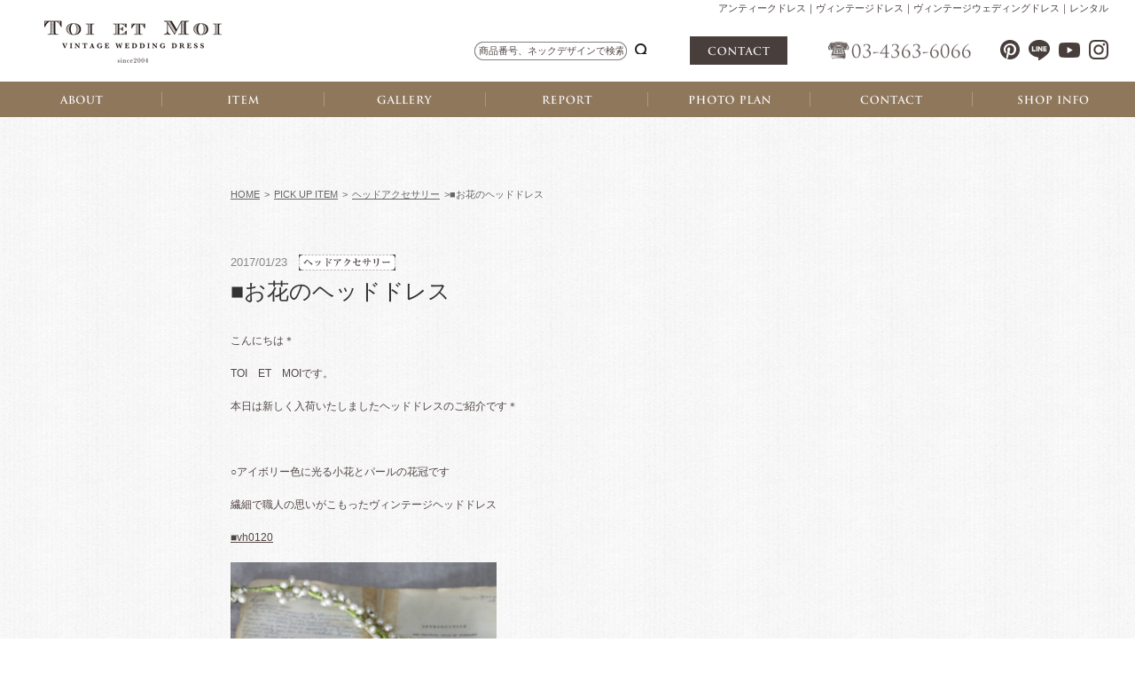

--- FILE ---
content_type: text/html; charset=UTF-8
request_url: https://vintage-wedding.jp/372
body_size: 10591
content:
<?xml version="1.0" encoding="utf-8"?>
<!DOCTYPE html PUBLIC "-//W3C//DTD XHTML 1.0 Strict//EN" "http://www.w3.org/TR/xhtml1/DTD/xhtml1-strict.dtd">
<html xmlns="http://www.w3.org/1999/xhtml" lang="ja" xml:lang="ja">
<head>
<meta http-equiv="Content-Type" content="text/html; charset=utf-8" />
<title>■お花のヘッドドレス</title>
<meta name="keywords" content="アンティークウェディングドレス,ヴィンテージウェディングドレス,ビンテージウェディングドレス,ヴィンテージヘッドドレス,ビンテージヘッドドレス,アンティークドレス,ヴィンテージドレス,レンタル" />
<meta http-equiv="content-script-type" content="text/javascript" />
<meta http-equiv="Cache-Control" content="no-cache">
<meta http-equiv="Expires" content="43200">
<link href="/css/import.css" rel="stylesheet" type="text/css" media="all" />
<script type="text/javascript" src="/js/jquery.js"></script>
<script type="text/javascript" src="/js/jquery.page-scroller.js"></script>
<script type="text/javascript" src="/js/external.js"></script>
<script type="text/javascript" src="/js/rollover.js"></script>
<script type="text/javascript" src="/js/heightLine.js"></script>
<script type="text/javascript" src="/js/footerFixed.js"></script>
<script type="text/javascript" src="/js/jquery.div_clickable.js"></script>
<script type="text/javascript" src="/js/jquery.droppy.js"></script>
<script type="text/javascript" src="/js/droppy_setting.js"></script>
<script type="text/javascript" src="/js/accordion.js"></script>
<script type="text/javascript" src="/js/change_view.js"></script>
<script type="text/javascript" src="/js/jquery.cookie.js"></script>
<link href="/css/pickup.css" rel="stylesheet" type="text/css" media="all" />
<link href="/css/print.css" rel="stylesheet" type="text/css" media="print" />
</head>
<body id="body">
<script>
  (function(i,s,o,g,r,a,m){i['GoogleAnalyticsObject']=r;i[r]=i[r]||function(){
  (i[r].q=i[r].q||[]).push(arguments)},i[r].l=1*new Date();a=s.createElement(o),
  m=s.getElementsByTagName(o)[0];a.async=1;a.src=g;m.parentNode.insertBefore(a,m)
  })(window,document,'script','//www.google-analytics.com/analytics.js','ga');

  ga('create', 'UA-53925605-1', 'auto');
  ga('send', 'pageview');

</script>
<!--[if lt IE 9.0]>
<div id="browser01"><p id="browser">お使いのブラウザは古いバージョンのため、サイトを快適にご利用頂けない場合がございます。<br />
<a href="http://browsehappy.com/" target="_blank">こちらで最新のブラウザをダウンロードする</a> と当サイトを正常にご覧いただくことが出来ます。
<br /><span class="f_2minus">※最新のInternet Explorerをお使いでこのメッセージが表示される方は「互換表示」設定をオフにしてください。</span></p>
</div><![endif]-->

<div id="header" class="toppage">
	<h1 id="h1_top"><span>アンティークドレス｜ヴィンテージドレス｜ヴィンテージウェディングドレス｜レンタル</span></h1>
	<h2 id="h2_logo"><a href="/"><img src="/img/home/h2_logo01.jpg" alt="TOI ET MOI"></a></h2>
	<div id="header_inner01">
		<div class="h_inner">
			<div id="h_search01">
				<form method="GET" action="/item" accept-charset="UTF-8">
					<input type="text" name="keyword" value="" placeholder="商品番号、ネックデザインで検索"/>
					<input type="submit" />
				</form>
			</div>
			<p id="btn_h_contact01"><a href="/contact03/" onClick="ga('send','event','contact','click');"><img src="/img/home/nav_global06.png" alt="CONTACT"></a></p>
			<p id="txt_h_tel01"><img src="/img/home/txt_h_tel01.png" alt="03-4363-6066"></p>
		</div>
		<ul class="nav_sns01">
			<li class="s01"><a href="https://jp.pinterest.com/ToietMoi2003/" rel="external"><span>Pinterest</span></a></li>
			<li class="s02"><a href="https://lin.ee/4gDYwE9Gl" rel="external"><span>Line</span></a></li>
			<li class="s03"><a href="https://www.youtube.com/channel/UC02Ib5Qilq_efYpqqnSeCxw" rel="external"><span>Youtube</span></a></li>
			<li class="s04"><a href="https://www.instagram.com/toi.et.moi_bridal/" rel="external"><span>instagram</span></a></li>
		</ul>
	</div>
</div>

<ul id="nav_global01">
	<li class="g01"><a href="/concept/"><img src="/img/home/nav_global01.png" alt="ABOUT"></a></li>
	<li class="g02"><a href="/item/"><img src="/img/home/nav_global02.png" alt="ITEM"></a></li>
	<li class="g03"><a href="/snap/"><img src="/img/home/nav_global03.png" alt="GALLERY"></a></li>
	<li class="g04"><a href="/album/"><img src="/img/home/nav_global04.png" alt="REPORT"></a></li>
	<li class="g05"><a href="/photo/"><img src="/img/home/nav_global05.png" alt="PHOTO PLAN"></a></li>
	<li class="g06"><a href="/contact03/"><img src="/img/home/nav_global06.png" alt="CONTACT"></a></li>
	<li class="g07"><a href="/shop/"><img src="/img/home/nav_global07.png" alt="SHOP INFO"></a></li>
</ul>

<div id="container">
<div id="content">



<ol id="breadcrumb">
<li><a href="/">HOME</a>&gt;</li>
<li><a href="/pickup/">PICK UP ITEM</a>&gt;</li>
<li class="mr_none"><a href="/category/category02/">ヘッドアクセサリー</a></li>
<li>&gt;■お花のヘッドドレス</li>
</ol>

<div class="mb_05">
<p class="date02">2017/01/23</p>
<p class="category">
<img src="/img/ico_category10.jpg" alt="ヘッドアクセサリー" />&emsp;</p>
</div><!--mb_05-->

<p class="title02">■お花のヘッドドレス</p>


<div class="wp_contents">
<p>こんにちは＊</p>
<p>TOI　ET　MOIです。</p>
<p>本日は新しく入荷いたしましたヘッドドレスのご紹介です＊</p>
<p>&nbsp;</p>
<p>○アイボリー色に光る小花とパールの花冠です</p>
<p>繊細で職人の思いがこもったヴィンテージヘッドドレス</p>
<p><a href="http://vintage-wedding.jp/item/784?head_dress=40">■vh0120</a></p>
<p><img fetchpriority="high" decoding="async" class="alignnone wp-image-375" src="http://vintage-wedding.jp/wp/wp-content/uploads/2017/01/2-1.jpg" alt="" width="300" height="300" srcset="https://vintage-wedding.jp/wp/wp-content/uploads/2017/01/2-1.jpg 2667w, https://vintage-wedding.jp/wp/wp-content/uploads/2017/01/2-1-150x150.jpg 150w, https://vintage-wedding.jp/wp/wp-content/uploads/2017/01/2-1-300x300.jpg 300w, https://vintage-wedding.jp/wp/wp-content/uploads/2017/01/2-1-768x768.jpg 768w, https://vintage-wedding.jp/wp/wp-content/uploads/2017/01/2-1-760x760.jpg 760w" sizes="(max-width: 300px) 100vw, 300px" /></p>
<p>&nbsp;</p>
<p>&nbsp;</p>
<p>○和装にも合うヴィンテージヘッドドレス</p>
<p>オフホワイトのアネモネに、</p>
<p>ビビットカラーの花芯が目を引くヘッドドレス</p>
<p><a href="http://vintage-wedding.jp/item/785?keyword=vh0118">■vh0118</a></p>
<p><img decoding="async" class="alignnone wp-image-373" src="http://vintage-wedding.jp/wp/wp-content/uploads/2017/01/jpg-1.jpg" alt="" width="299" height="299" srcset="https://vintage-wedding.jp/wp/wp-content/uploads/2017/01/jpg-1.jpg 2617w, https://vintage-wedding.jp/wp/wp-content/uploads/2017/01/jpg-1-150x150.jpg 150w, https://vintage-wedding.jp/wp/wp-content/uploads/2017/01/jpg-1-300x300.jpg 300w, https://vintage-wedding.jp/wp/wp-content/uploads/2017/01/jpg-1-768x768.jpg 768w, https://vintage-wedding.jp/wp/wp-content/uploads/2017/01/jpg-1-760x760.jpg 760w" sizes="(max-width: 299px) 100vw, 299px" /></p>
<p>&nbsp;</p>
<div class="wp_contents">
<p>ご試着いただきますと又イメージが変わりますので、</p>
<p>ぜひご来店くださいませ＊</p>
<p>皆様のご来店心よりお待ちいたしております♪</p>
<p>&nbsp;</p>
<p>Toi et Moi (トワエモア)<br />
ヴィンテージウェディングドレス<br />
-vintage weddingdress rentalshop-</p>
</div>
</div><!--wp_contents-->


<ul class="list_pager">
<li class="prev"><a href="https://vintage-wedding.jp/348" rel="prev"><img class="rollover" src="/img/btn_prev01.png" alt="前へ" /></a></a></li>
<li><a href="/pickup/"><img class="rollover" src="/img/btn_back01.png" alt="一覧に戻る" /></a></li>
<li class="next"><a href="https://vintage-wedding.jp/397" rel="next"><img class="rollover" src="/img/btn_next01.png" alt="次へ" /></a></li>
</ul>

</div><!--content-->

</div><!--container-->
<div id="footer">
<div class="inner_center03">
<p class="mb_70 align_center"><img src="/img/txt_sitemap01.png" alt="Site Map" /></p>

<div id="wrap_footer02">
<div class="box_footer01 heightLine">
<ul class="nav_footer01 left">
<li><a href="/">HOME</a></li>
<li><a href="/shop/">店舗紹介</a></li>
<li><a href="/size/">サイズについて</a></li>
<li><a href="/concept/">Toi et Moiとは</a></li>
</ul>

<ul class="nav_footer01 right">
<li><a href="/flow/">お申込の流れ</a></li>
<li><a href="/faq/">よくあるご質問</a></li>
<li><a href="/plan/">安心補償プラン</a></li>
</ul>
</div><!--box_footer01-->

<div class="box_footer01 heightLine">
<ul class="nav_footer01 left">
<li><a href="/item/">アイテム</a></li>
<li><a href="/snap/">ギャラリー</a></li>
</ul>

<ul class="nav_footer01 right">
<li><a href="/blog/">ニュース</a></li>
<li><a href="/album/">お客様アルバム</a></li>
</ul>
</div><!--box_footer01-->

<div class="box_footer01 heightLine">
<ul class="nav_footer01 left">
<li><a href="/contact03/" onClick="ga('send','event','contact','click');">お問い合わせ</a></li>
<li><a href="/pdf/questionnaire.pdf" rel="external">アンケート用紙</a></li>
<li><a href="/privacy/">個人情報保護方針</a></li>
</ul>

<ul class="nav_footer01 right">
<li><a href="/pdf/terms.pdf" rel="external">利用規約書・契約書</a></li>
<li><a href="/law/">特定商取引法に関する表記</a></li>
</ul>
</div><!--box_footer01-->
</div><!--wrap_footer02-->

<p class="align_center mb_30"><img src="/img/img_logo02.png" alt="toi et moi" /></p>

<div id="wrap_f_list02">
<ul class="nav_sns01">
<li class="s01"><a href="https://jp.pinterest.com/ToietMoi2003/" rel="external"><span>Pinterest</span></a></li>
<li class="s02"><a href="https://www.facebook.com/vintage0604/" rel="external"><span>facebook</span></a></li>
<li class="s03"><a href="http://twitter.com/antique_dress" rel="external"><span>Twitter</span></a></li>
<li class="s04"><a href="https://www.instagram.com/toi.et.moi_bridal/" rel="external"><span>instagram</span></a></li>
</ul>
</div><!--wrap_f_list02-->

<address>&copy; Toi et Moi All Right Reserved.</address>
</div><!--inner_center03-->
</div><!--footer-->
</body>
</html>

--- FILE ---
content_type: text/css
request_url: https://vintage-wedding.jp/css/pickup.css
body_size: 786
content:
@charset "utf-8";
/* Copyright 2016 FSFIELD All Rights Reserved. */

/* ------------------------------------------------------------

ピックアップアイテム

------------------------------------------------------------ */

/* pagettl
---------------------------------------------- */
h3#h3_pagettl01{
	background:url(../img/pickup/h3_pagettl01.png) no-repeat center center;
	height:28px;
	margin-bottom:60px;
}

/* div
---------------------------------------------- */
div#wrap_pickup{
	overflow:hidden;
	margin-right:-20px;
}

div.pickup{
	width:240px;
	float:left;
	margin:0 20px 50px 0;
}

div.pickup:hover p.photo{opacity:0.7;}

div.pickup p.photo{
	width:240px;
	height:240px;
	overflow:hidden;
	margin-bottom:10px;
}

div.pickup p.photo img{
	width:240px;
	height:auto;
}


--- FILE ---
content_type: application/javascript
request_url: https://vintage-wedding.jp/js/jquery.div_clickable.js
body_size: 416
content:
/*   Make Entire Div Clickable                                          */



$(document).ready(function() {
	//class="box"をクリックでイベント発火
	$('.clickable_box').click(function() {
		//a要素からhref属性を探して中身を取得し、そのURLに飛ばす。別窓なら('href'), '_blank'とすればOK
		window.location = $(this).find('a').attr('href');
		return false;
	});
});